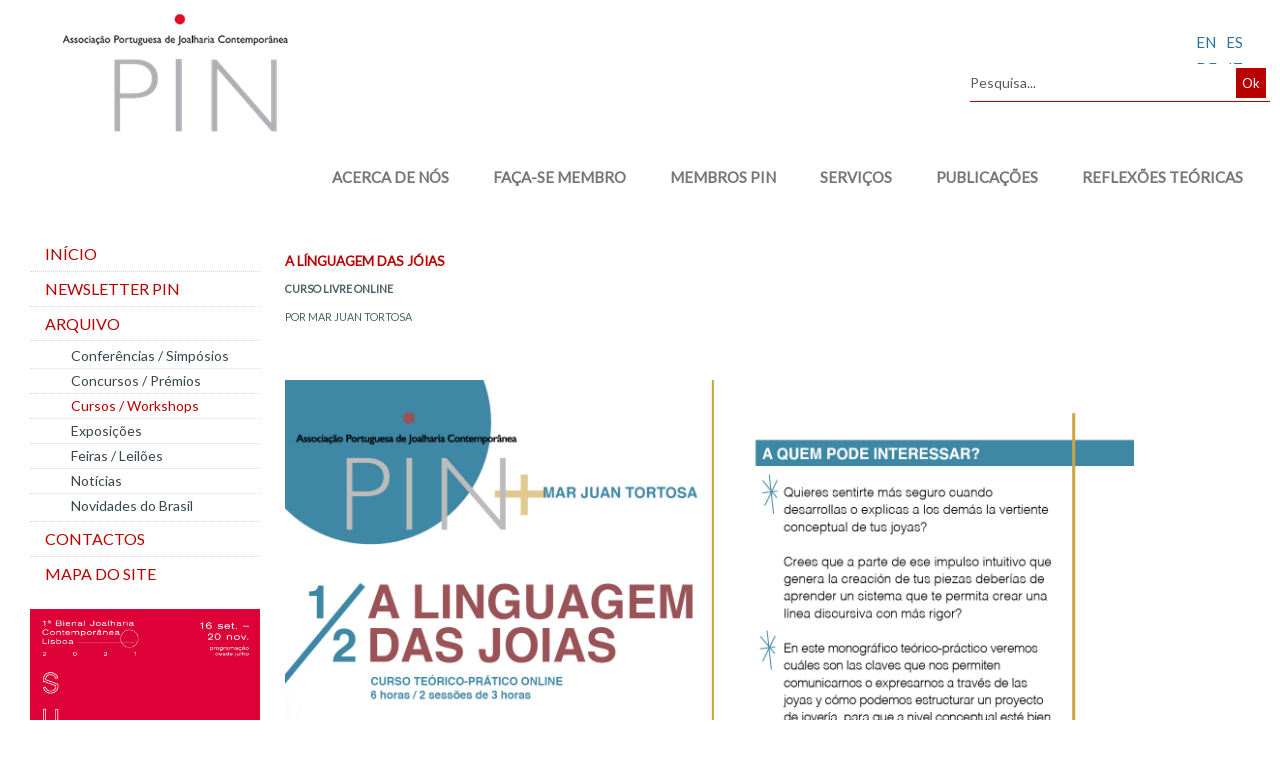

--- FILE ---
content_type: text/html; charset=utf-8
request_url: https://pin.pt/index.php/arquivo/cursos-workshops/cursos-workshops-2015/3198-curso-livre-online-mjt
body_size: 23993
content:
<!DOCTYPE html>
<html dir="ltr" lang="pt-pt">
<head>
    <base href="https://pin.pt/index.php/arquivo/cursos-workshops/cursos-workshops-2015/3198-curso-livre-online-mjt" />
	<meta http-equiv="content-type" content="text/html; charset=utf-8" />
	<meta name="keywords" content="Pin, Joalharia Contemporânea,portuguese jewelry,Portugal Jewels" />
	<meta name="author" content="Luís Carlos Leal Torres" />
	<meta property="og:image" content="https://pin.pt/images/PIN_el_lenguaje_de_las_joyas_cartel2_2.jpg" />
	<meta property="twitter:image" content="https://pin.pt/images/PIN_el_lenguaje_de_las_joyas_cartel2_2.jpg" />
	<meta property="og:title" content="Curso Livre Online MJT" />
	<meta property="twitter:title" content="Curso Livre Online MJT" />
	<meta property="og:description" content="PERÍCIA E ESTÉTICA: DA IDEIA À CONCRETIZAÇÃO DA JÓIA HISTÓRICA CURSO LIVRE ONLINEPOR GONÇALO DE VASCONCELOS E SOUSA [MEMBRO PIN HONORÁRIO]" />
	<meta property="twitter:description" content="PERÍCIA E ESTÉTICA: DA IDEIA À CONCRETIZAÇÃO DA JÓIA HISTÓRICA CURSO LIVRE ONLINEPOR GONÇALO DE VASCONCELOS E SOUSA [MEMBRO PIN HONORÁRIO]" />
	<meta name="description" content="PERÍCIA E ESTÉTICA: DA IDEIA À CONCRETIZAÇÃO DA JÓIA HISTÓRICA CURSO LIVRE ONLINEPOR GONÇALO DE VASCONCELOS E SOUSA [MEMBRO PIN HONORÁRIO]

" />
	<meta name="generator" content="Joomla! - Open Source Content Management" />
	<title>Curso Livre Online MJT</title>
	<link href="/templates/pintemplate/favicon.ico" rel="shortcut icon" type="image/vnd.microsoft.icon" />
	<link href="https://pin.pt/index.php/component/search/?Itemid=394&amp;catid=128&amp;id=3198&amp;format=opensearch" rel="search" title="Pesquisa PIN - Associação Portuguesa de Joalharia Contemporânea" type="application/opensearchdescription+xml" />
	<link href="https://pin.pt/plugins/content/fastsocialshare/style/style.css" rel="stylesheet" type="text/css" />
	<link href="/plugins/system/jcemediabox/css/jcemediabox.min.css?979511e85263de6d59b56526f2cb61d7" rel="stylesheet" type="text/css" />
	<script type="application/json" class="joomla-script-options new">{"csrf.token":"996125232bd86ec0f4f69a23d91578cf","system.paths":{"root":"","base":""}}</script>
	<script src="/media/system/js/mootools-core.js?ef364c76a37e7e1b748d40017a00c2e7" type="text/javascript"></script>
	<script src="/media/system/js/core.js?ef364c76a37e7e1b748d40017a00c2e7" type="text/javascript"></script>
	<script src="/media/system/js/mootools-more.js?ef364c76a37e7e1b748d40017a00c2e7" type="text/javascript"></script>
	<script src="/media/jui/js/jquery.min.js?ef364c76a37e7e1b748d40017a00c2e7" type="text/javascript"></script>
	<script src="/media/jui/js/jquery-noconflict.js?ef364c76a37e7e1b748d40017a00c2e7" type="text/javascript"></script>
	<script src="/media/jui/js/jquery-migrate.min.js?ef364c76a37e7e1b748d40017a00c2e7" type="text/javascript"></script>
	<script src="/media/system/js/caption.js?ef364c76a37e7e1b748d40017a00c2e7" type="text/javascript"></script>
	<script src="/plugins/system/jcemediabox/js/jcemediabox.min.js?979511e85263de6d59b56526f2cb61d7" type="text/javascript"></script>
	<script src="https://cdn.gtranslate.net/widgets/latest/lc.js" data-gt-orig-url="/index.php/arquivo/cursos-workshops/cursos-workshops-2015/3198-curso-livre-online-mjt" data-gt-orig-domain="pin.pt" data-gt-widget-id="156" defer="defer" type="text/javascript"></script>
	<script type="text/javascript">
jQuery(function($) {
			 $('.hasTip').each(function() {
				var title = $(this).attr('title');
				if (title) {
					var parts = title.split('::', 2);
					var mtelement = document.id(this);
					mtelement.store('tip:title', parts[0]);
					mtelement.store('tip:text', parts[1]);
				}
			});
			var JTooltips = new Tips($('.hasTip').get(), {"maxTitleChars": 50,"fixed": false});
		});jQuery(window).on('load',  function() {
				new JCaption('img.caption');
			});jQuery(document).ready(function(){WfMediabox.init({"base":"\/","theme":"light","width":"","height":"","lightbox":0,"shadowbox":0,"icons":1,"overlay":1,"overlay_opacity":0.8,"overlay_color":"#000000","transition_speed":500,"close":2,"scrolling":"fixed","labels":{"close":"Close","next":"Next","previous":"Previous","cancel":"Cancel","numbers":"{{numbers}}","numbers_count":"{{current}} of {{total}}","download":"Download"}});});window.gtranslateSettings = window.gtranslateSettings || {};window.gtranslateSettings['156'] = {"default_language":"pt","languages":["en","es","de","it","fr"],"url_structure":"none","wrapper_selector":"#gt-wrapper-156","globe_size":60,"flag_size":"24","flag_style":"2d","custom_domains":null,"float_switcher_open_direction":"top","switcher_open_direction":"bottom","native_language_names":"0","add_new_line":1,"select_language_label":"Select Language","detect_browser_language":0,"custom_css":"","alt_flags":[],"switcher_horizontal_position":"left","switcher_vertical_position":"bottom","horizontal_position":"inline","vertical_position":"inline"};
	</script>

    <link rel="stylesheet" href="/templates/system/css/system.css" />
    <link rel="stylesheet" href="/templates/system/css/general.css" />
<link href="https://fonts.googleapis.com/css?family=Arvo|Lato" rel="stylesheet">
    <!-- Created by Artisteer v4.3.0.60745 -->
    
    
    <meta name="viewport" content="initial-scale = 1.0, maximum-scale = 1.0, user-scalable = no, width = device-width" />

    <!--[if lt IE 9]><script src="https://html5shiv.googlecode.com/svn/trunk/html5.js"></script><![endif]-->
    <link rel="stylesheet" href="/templates/pintemplate/css/template.css" media="screen" type="text/css" />
    <!--[if lte IE 7]><link rel="stylesheet" href="/templates/pintemplate/css/template.ie7.css" media="screen" /><![endif]-->
    <link rel="stylesheet" href="/templates/pintemplate/css/template.responsive.css" media="all" type="text/css" />
<link rel="stylesheet" type="text/css" href="http://fonts.googleapis.com/css?family=Arvo|Lato&amp;subset=latin" />
<link rel="shortcut icon" href="/templates/pintemplate/favicon.ico" type="image/x-icon" />
    <script>if ('undefined' != typeof jQuery) document._artxJQueryBackup = jQuery;</script>
    <script src="/templates/pintemplate/jquery.js"></script>
    <script>jQuery.noConflict();</script>

    <script src="/templates/pintemplate/script.js"></script>
    <script src="/templates/pintemplate/script.responsive.js"></script>
    <script src="/templates/pintemplate/modules.js"></script>
    <script>if(typeof jQuery != "undefined") window.artxJQuery = jQuery;</script>    <script>if (document._artxJQueryBackup) jQuery = document._artxJQueryBackup;</script>
</head>
<body>

<div id="art-main">
<header class="art-header">
    <div class="art-shapes">
        
            </div>


<div class="art-positioncontrol art-positioncontrol-1441266717" id="social">
<!-- begin nostyle -->
<div class="art-nostyle">
<!-- begin nostyle content -->
<div class="gtranslate_wrapper" id="gt-wrapper-156"></div><!-- end nostyle content -->
</div>
<!-- end nostyle -->
</div>
<div class="art-positioncontrol art-positioncontrol-1405626826" id="search">
<!-- begin nostyle -->
<div class="art-nostyle">
<!-- begin nostyle content -->
<form action="/index.php/arquivo/cursos-workshops/cursos-workshops-2015" class="art-search" method="post">
	<div class="search">
		<label for="mod-search-searchword">Pesquisa...</label><input name="searchword" id="mod-search-searchword" maxlength="200"  class="inputbox" type="text" size="15" value="Pesquisa..."  onblur="if (this.value=='') this.value='Pesquisa...';" onfocus="if (this.value=='Pesquisa...') this.value='';" /><input value="Ok" class="button art-search-button " type="submit" onclick="this.form.searchword.focus();"/>	<input type="hidden" name="task" value="search" />
	<input type="hidden" name="option" value="com_search" />
	<input type="hidden" name="Itemid" value="394" />
	</div>
</form>
<!-- end nostyle content -->
</div>
<!-- end nostyle -->
</div>


<a href="http://www.pin.pt/" title="PIN - Associação Portuguesa de Joalharia Contemporânea." class="art-logo art-logo-1586005723">
    <img src="/templates/pintemplate/images/logo-1586005723.png" alt=" PIN - Associação Portuguesa de Joalharia Contemporânea." />
</a>

<nav class="art-nav">
    
<ul class="art-hmenu"><li class="item-249 deeper parent"><a class="separator">ACERCA DE NÓS</a><ul><li class="item-251"><a href="/index.php/acerca-de-nos/historia">Histórico</a></li><li class="item-254"><a href="/index.php/acerca-de-nos/objectivos2">Objectivos</a></li><li class="item-255"><a href="/index.php/acerca-de-nos/regulamento-geral-interno">Regulamento Geral Interno</a></li><li class="item-257"><a href="/index.php/acerca-de-nos/projectos-desenvolvidos-2">Projectos desenvolvidos </a></li><li class="item-261"><a href="/index.php/acerca-de-nos/dossie-de-imprensa-3">Dossiê de Imprensa</a></li><li class="item-356"><a href="/index.php/acerca-de-nos/plano-de-actividades">Plano de Actividades</a></li><li class="item-357"><a href="/index.php/acerca-de-nos/relatorio-de-actividades">Relatório de Actividades </a></li><li class="item-358"><a href="/index.php/acerca-de-nos/contrastaria">Contrastaria</a></li></ul></li><li class="item-262"><a href="/index.php/faca-se-membro2">FAÇA-SE MEMBRO</a></li><li class="item-264 deeper parent"><a class="separator">MEMBROS PIN</a><ul><li class="item-337"><a href="/index.php/membros-pin/todos">Todos</a></li><li class="item-271"><a href="/index.php/membros-pin/profissionais">Profissionais</a></li><li class="item-274"><a href="/index.php/membros-pin/escolas">Escolas</a></li><li class="item-275"><a href="/index.php/membros-pin/galerias">Galerias</a></li><li class="item-276"><a href="/index.php/membros-pin/museus">Museus</a></li><li class="item-344"><a href="/index.php/membros-pin/honorarios">Honorários</a></li></ul></li><li class="item-265 deeper parent"><a class="separator">SERVIÇOS</a><ul><li class="item-312"><a href="/index.php/servicos/publicidade">Publicidade</a></li><li class="item-267 deeper parent"><a href="/index.php/servicos/anuncios">Anúncios</a><ul><li class="item-266"><a href="/index.php/servicos/anuncios/procura-oferta">Procura/ Oferta</a></li><li class="item-268"><a href="/index.php/servicos/anuncios/divulgacao-de-actividades">Divulgação de Actividades</a></li></ul></li><li class="item-269"><a href="/index.php/servicos/consultoria">Consultoria</a></li><li class="item-270"><a href="/index.php/servicos/formacao">Formação</a></li></ul></li><li class="item-259"><a href="/index.php/publicacoes-produtos">PUBLICAÇÕES</a></li><li class="item-360 deeper parent"><a href="/index.php/reflexoes-teoricas">REFLEXÕES TEÓRICAS</a><ul><li class="item-371"><a href="/index.php/reflexoes-teoricas/ensaios-e-conferencias">Ensaios e Conferências</a></li><li class="item-372"><a href="/index.php/reflexoes-teoricas/criticas-e-recensoes">Críticas e Recensões</a></li><li class="item-373"><a href="/index.php/reflexoes-teoricas/dissertacoes">Dissertações</a></li><li class="item-379"><a href="/index.php/reflexoes-teoricas/entrevistas">Entrevistas</a></li></ul></li></ul> 
    </nav>

                    
</header>
<div class="art-sheet clearfix">
            <div class="art-layout-wrapper">
                <div class="art-content-layout">
                    <div class="art-content-layout-row">
                        <div class="art-layout-cell art-sidebar1">
<div class="art-vmenublock clearfix"><div class="art-vmenublockcontent"><ul class="art-vmenu"><li class="item-112"><a title="PIN - Associação Portuguesa de Joalharia Contemporânea" href="/index.php">Início</a></li><li class="item-493"><a href="/index.php/newsletter">Newsletter PIN</a></li><li class="item-492 active deeper parent"><a class=" active">Arquivo</a><ul class="active"><li class="item-206"><a href="/index.php/arquivo/conferencias-simposios">Conferências / Simpósios </a></li><li class="item-207"><a href="/index.php/arquivo/concursos-premios">Concursos / Prémios </a></li><li class="item-208 active"><a class=" active" href="/index.php/arquivo/cursos-workshops">Cursos / Workshops </a></li><li class="item-209"><a href="/index.php/arquivo/exposicoes">Exposições </a></li><li class="item-210"><a href="/index.php/arquivo/feiras-leiloes">Feiras / Leilões </a></li><li class="item-211"><a href="/index.php/arquivo/noticias">Notícias </a></li><li class="item-212"><a href="/index.php/arquivo/novidades-do-brasil">Novidades do Brasil </a></li></ul></li><li class="item-256"><a href="/index.php/contactos-2">Contactos </a></li><li class="item-536"><a href="/index.php/mapa">Mapa do site</a></li></ul></div></div><div class="art-block clearfix"><div class="art-blockcontent"><div class="custom"  >
	<p><a href="https://jewellerybiennale.pin.pt" target="_blank" rel="noopener"><img src="/images/cartaz/PIN_BIENAL_JOALHARIA_SUOR_FRIO_CARTAZ.jpg" alt="PIN BIENAL JOALHARIA SUOR FRIO CARTAZ" width="230" height="325" style="display: block; margin-left: auto; margin-right: auto;" /></a></p></div></div></div><div class="art-block clearfix"><div class="art-blockcontent"><div class="custom"  >
	<p><a href="/index.php/arquivo/noticias/noticias-2015/3210-ampola-suor-frio" target="_blank" rel="noopener"><img src="/images/COLD_SWEAT_CZCF.png" alt="COLD_SWEAT_CZCF.png" width="229" height="320" style="display: block; margin-left: auto; margin-right: auto;" /></a></p>
<p><a href="/index.php/arquivo/noticias/noticias-2015/3210-ampola-suor-frio" target="_blank" rel="noopener"><strong><span class="mosimage_caption">Christoph Zellweger</span></strong></a></p>
<p><a href="/index.php/arquivo/noticias/noticias-2015/3210-ampola-suor-frio" target="_blank" rel="noopener"><strong><span class="mosimage_caption"><em>Cold Sweat</em>, 2021</span></strong></a></p>
<p><a href="/index.php/arquivo/noticias/noticias-2015/3210-ampola-suor-frio" target="_blank" rel="noopener"><strong><span class="mosimage_caption">Pendente/Ampola&nbsp;</span></strong></a></p>
<p><a href="/index.php/arquivo/noticias/noticias-2015/3210-ampola-suor-frio" target="_blank" rel="noopener"><span class="detalhe">Edição Limitada</span></a></p>
<p>&nbsp;</p></div></div></div><div class="art-block clearfix"><div class="art-blockcontent"><div class="custom"  >
	<div><a href="https://www.facebook.com/pin.associacao.portuguesa.joalharia.contemporanea" target="_blank" rel="noopener"><img src="/images/fb.png" alt="Facebook PIN" width="25" height="25" style="margin: 0px;" /></a></div></div></div></div>



                        </div>

                        <div class="art-layout-cell art-content">
<article class="art-post art-messages"><div class="art-postcontent clearfix">
<div id="system-message-container">
</div></div></article><div class="item-page" itemscope itemtype="http://schema.org/Article"><article class="art-post"><div class="art-postcontent clearfix"><div class="art-article">
<p style="text-align: left;"><span class="listagemcor" style="color: #b80000;"><strong><span style="font-size: 10pt;">A LÍNGUAGEM DAS JÓIAS</span> <br /><span style="font-size: 8pt; color: #4b6068;">CURSO LIVRE ONLINE</span><br /></strong><span style="font-size: 8pt; color: #4b6068;">POR MAR JUAN TORTOSA<br /></span></span></p>
<p>&nbsp;</p>
<p><img src="/images/PIN_el_lenguaje_de_las_joyas_cartel2_2.jpg" alt="PIN_el lenguaje de las joyas_cartel2 (2).jpg" width="849" height="1211" style="display: block; margin-left: auto; margin-right: auto;" /></p>
<p>&nbsp;</p>
<p><strong>MAR JUAN TORTOSA</strong></p>
<p><strong>A LINGUAGEM DAS JOIAS I</strong></p>
<p>CURSO TEÓRICO-PRÁTICO <em>ONLINE</em> 6 horas / 2 sessões de 3 horas</p>
<p>As jóias são elementos que fazem parte da arte-objeto e nos permitem comunicar com os outros. Quer saber porquê?</p>
<p>&nbsp;</p>
<p><strong>HABILIDADES QUE TRABALHAREMOS </strong></p>
<p>Análise</p>
<p>Pensamento crítico</p>
<p>Capacidade discursiva</p>
<p>&nbsp;</p>
<p><strong>BLOCOS </strong></p>
<p>JOIA como objeto de arte</p>
<p>RELACIONAMENTOS entre objeto-corpo-espaço</p>
<p>TIPOLOGIAS</p>
<p>MATERIAIS</p>
<p>&nbsp;</p>
<p><strong>A QUEM PODE INTERESSAR? </strong></p>
<p>Quer sentir-se mais seguro ao desenvolver ou explicar a outras pessoas o aspeto conceptual das suas joias?</p>
<p>Pensa que, além desse impulso intuitivo gerado pela criação das suas peças, deve aprender um sistema que permita criar uma linha discursiva com mais rigor?</p>
<p>Neste curso teórico-prática veremos quais são as chaves que nos permitem comunicar ou expressar-nos através das joias e como podemos estruturar um projeto de joalharia que seja bem fundamentado no plano conceptual e em que as joias falem por si mesmas.</p>
<p>Através de exercícios práticos e análises, trabalharemos pontos-chave que nos permitem entender ou ler se uma peça de joalharia cumpre os requisitos básicos para ir além de um objeto ornamental.</p>
<p>Desta forma, podemos entrar no mundo da arte, com e através das joias, a partir do rigor e do conhecimento desta linguagem plástica.</p>
<p>&nbsp;</p>
<p><em>OLÁ,</em></p>
<p><em>Sou Mar Juan Tortosa, com doutoramento em Artes Plásticas pela Universidade Politécnica de Valência, especializada em Joalharia e Arte Objeto. A 21 de julho de 2020 defendi a minha tese de doutoramento </em>Joias como Língua Plástica<em>. Uma proposta artística traçada através do objeto joia e a sua relação com o corpo e o espaço e, agora, quero realmente explicar, a partir da meticulosidade e do detalhe que tanto caracteriza a técnica da joalharia, o maravilhoso mundo da arte da joalharia. </em></p>
<p>&nbsp;</p>
<p><strong>SÁBADO 13 DE MARÇO DE 2021<br /></strong></p>
<p><strong>1.ª sessão: </strong>15h00-18h00<strong><br /></strong></p>
<p><strong>DOMINGO 14 DE MARÇO DE 2021</strong></p>
<p><strong>2.ª sessão: </strong>15h00-18h00</p>
<p><strong>Inscrições:</strong> <span id="cloak8936acc6b1cf0c0ecd823a3b8f745c10">Este endereço de email está protegido contra piratas. Necessita ativar o JavaScript para o visualizar.</span><script type='text/javascript'>
				document.getElementById('cloak8936acc6b1cf0c0ecd823a3b8f745c10').innerHTML = '';
				var prefix = '&#109;a' + 'i&#108;' + '&#116;o';
				var path = 'hr' + 'ef' + '=';
				var addy8936acc6b1cf0c0ecd823a3b8f745c10 = 'p&#105;n' + '&#64;';
				addy8936acc6b1cf0c0ecd823a3b8f745c10 = addy8936acc6b1cf0c0ecd823a3b8f745c10 + 'p&#105;n' + '&#46;' + 'pt';
				var addy_text8936acc6b1cf0c0ecd823a3b8f745c10 = 'p&#105;n' + '&#64;' + 'p&#105;n' + '&#46;' + 'pt';document.getElementById('cloak8936acc6b1cf0c0ecd823a3b8f745c10').innerHTML += '<a ' + path + '\'' + prefix + ':' + addy8936acc6b1cf0c0ecd823a3b8f745c10 + '\'>'+addy_text8936acc6b1cf0c0ecd823a3b8f745c10+'<\/a>';
		</script></p>
<p><strong>Preço:</strong> 80,00€</p>
<p><strong>Membros PIN:</strong> 65,00€</p>
<p>&nbsp;</p>
<p>&nbsp;</p>
<p><img src="/images/PIN_el_lenguaje_de_las_joyas_cartel3_2.jpg" alt="PIN_el lenguaje de las joyas_cartel3 (2).jpg" width="851" height="1209" style="display: block; margin-left: auto; margin-right: auto;" /></p>
<p>&nbsp;</p>
<p><strong>MAR JUAN TORTOSA</strong></p>
<p><strong>A LINGUAGEM DAS JOIAS II</strong></p>
<p>CURSO TEÓRICO-PRÁTICO <em>ONLINE</em> 6 horas / 2 sessões de 3 horas</p>
<p>As joias são elementos que fazem parte da arte-objeto e nos permitem comunicar com os outros. Quer saber porquê?</p>
<p>&nbsp;</p>
<p><strong>HABILIDADES QUE TRABALHAREMOS </strong></p>
<p>Análise</p>
<p>Pensamento crítico</p>
<p>Capacidade discursiva</p>
<p>&nbsp;</p>
<p><strong>BLOCOS </strong></p>
<p>OBJETO</p>
<p>CORPO</p>
<p>ESPAÇO</p>
<p>INTERCÂMBIO DE PAPÉIS</p>
<p>LEITURA E INTERPRETAÇÃO</p>
<p>&nbsp;</p>
<p><strong>A QUEM PODE INTERESSAR? </strong></p>
<p>Quer sentir-se mais seguro ao desenvolver ou explicar a outras pessoas o aspeto conceptual das suas joias?</p>
<p>Pensa que, além desse impulso intuitivo gerado pela criação das suas peças, deve aprender um sistema que permita criar uma linha discursiva com mais rigor?</p>
<p>Neste curso teórico-prática veremos quais são as chaves que nos permitem comunicar ou expressar-nos através das joias e como podemos estruturar um projeto de joalharia que seja bem fundamentado no plano conceptual e em que as joias falem por si mesmas.</p>
<p>Através de exercícios práticos e análises, trabalharemos pontos-chave que nos permitem entender ou ler se uma peça de joalharia cumpre os requisitos básicos para ir além de um objeto ornamental.</p>
<p>Desta forma, podemos entrar no mundo da arte, com e através das joias, a partir do rigor e do conhecimento desta linguagem plástica.</p>
<p>&nbsp;</p>
<p><em>OLÁ,</em></p>
<p><em>Sou Mar Juan Tortosa, com doutoramento em Artes Plásticas pela Universidade Politécnica de Valência, especializada em Joalharia e Arte Objeto. A 21 de julho de 2020 defendi a minha tese de doutoramento </em>Joias como Língua Plástica<em>. Uma proposta artística traçada através do objeto joia e a sua relação com o corpo e o espaço e, agora, quero realmente explicar, a partir da meticulosidade e do detalhe que tanto caracteriza a técnica da joalharia, o maravilhoso mundo da arte da joalharia. </em></p>
<p>&nbsp;</p>
<p><strong>SÁBADO 10 DE ABRIL DE 2021<br /></strong></p>
<p><strong>1.ª sessão: </strong>15h00-18h00<strong><br /></strong></p>
<p><strong>DOMINGO 11 DE ABRIL DE 2021</strong></p>
<p><strong>2.ª sessão: </strong>15h00-18h00</p>
<p><strong>Inscrições:</strong> <span id="cloak7d187a5cb5a51beac5969e8cccfd6ebc">Este endereço de email está protegido contra piratas. Necessita ativar o JavaScript para o visualizar.</span><script type='text/javascript'>
				document.getElementById('cloak7d187a5cb5a51beac5969e8cccfd6ebc').innerHTML = '';
				var prefix = '&#109;a' + 'i&#108;' + '&#116;o';
				var path = 'hr' + 'ef' + '=';
				var addy7d187a5cb5a51beac5969e8cccfd6ebc = 'p&#105;n' + '&#64;';
				addy7d187a5cb5a51beac5969e8cccfd6ebc = addy7d187a5cb5a51beac5969e8cccfd6ebc + 'p&#105;n' + '&#46;' + 'pt';
				var addy_text7d187a5cb5a51beac5969e8cccfd6ebc = 'p&#105;n' + '&#64;' + 'p&#105;n' + '&#46;' + 'pt';document.getElementById('cloak7d187a5cb5a51beac5969e8cccfd6ebc').innerHTML += '<a ' + path + '\'' + prefix + ':' + addy7d187a5cb5a51beac5969e8cccfd6ebc + '\'>'+addy_text7d187a5cb5a51beac5969e8cccfd6ebc+'<\/a>';
		</script></p>
<p><strong>Preço:</strong> 80,00€</p>
<p><strong>Membros PIN:</strong> 65,00€</p></div></div></article></div>


                        </div>
                        <div class="art-layout-cell art-sidebar2">
<div class="art-block clearfix"><div class="art-blockcontent"><div class="custom"  >
	<p><span style="color: #ffffff;">__</span></p></div></div></div>

                        </div>
                    </div>
                </div>
            </div>


    </div>
<footer class="art-footer">
  <div class="art-footer-inner">
<div class="art-content-layout">
    <div class="art-content-layout-row">
    <div class="art-layout-cell" style="width: 33%">
        <p><br /></p>
    </div><div class="art-layout-cell" style="width: 34%">
        <p><br /></p>
    </div><div class="art-layout-cell" style="width: 33%">
        <p><br /></p>
    </div>
    </div>
</div>
<div class="art-content-layout">
    <div class="art-content-layout-row">
    <div class="art-layout-cell" style="width: 33%">
        <p><br /></p>
    </div><div class="art-layout-cell" style="width: 34%">
        <p><br /></p>
    </div><div class="art-layout-cell" style="width: 33%">
        <p><br /></p>
    </div>
    </div>
</div>
<div class="art-content-layout">
    <div class="art-content-layout-row">
    <div class="art-layout-cell" style="width: 100%">
        <p><br /></p>
    </div>
    </div>
</div>

  </div>
</footer>

</div>


</body>
</html>